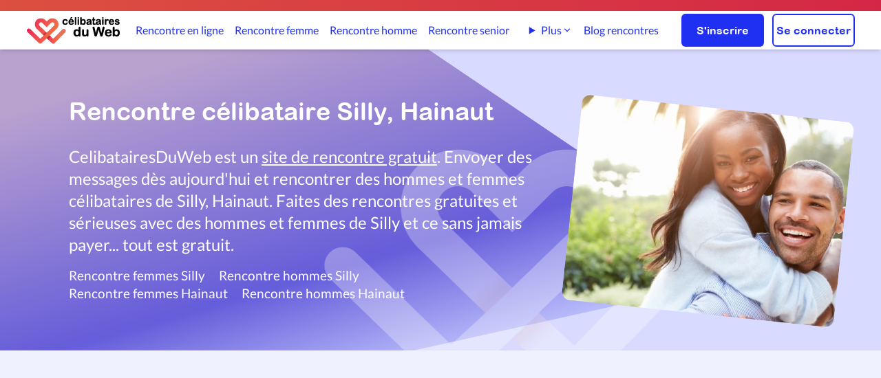

--- FILE ---
content_type: text/html; charset=UTF-8
request_url: https://www.celibatairesduweb.com/rencontre-par-departement/Hainaut/Silly/Hommes-et-femmes/522/1
body_size: 7391
content:
<!DOCTYPE html>
<html lang="fr">
<head>
    <meta charset="utf-8">
    <title>Rencontre Silly - Site de rencontre Gratuit Silly, Hainaut</title>
	<meta name="Description" content="Rencontre 100% gratuit avec les hommes et femmes célibataires de Silly, Hainaut. Rencontre gratuite Silly. Trouvez les hommes et femmes qui vous intéressent.">
	<meta name="Author" content="CelibatairesDuWeb.com">
	<meta name="keywords" content="rencontre gratuite,rencontres gratuites,rencontre 100% gratuit,site de rencontre 100% gratuit, rencontre, site de rencontre gratuit, célibataires, homme cherche femme, femme cherche homme,rencontre femme, rencontre homme,ame soeur, trouver l'amour">
	<META NAME="CLASSIFICATION" CONTENT="rencontre gratuite,rencontres gratuites,rencontre 100% gratuit,site de rencontre 100% gratuit,rencontre, site de rencontre,celibataire,âme soeur, amour, célibataires, homme cherche femme, couple, relation, rencontre en ligne">
    
        <link fetchpriority="high" rel="preload" as="image" href='https://cdn.celibatairesduweb.com/img/logo_celibatairesduweb_small.png'/>
       
    <link rel="preload" href="https://cdn.celibatairesduweb.com/css/fonts/S6uyw4BMUTPHjxAwXiWtFCfQ7A.woff2" as="font" crossorigin>
<link rel="preload" href="https://cdn.celibatairesduweb.com/css/fonts/S6uyw4BMUTPHjx4wXiWtFCc.woff2" as="font" crossorigin>
<link rel="preload" href="https://cdn.celibatairesduweb.com/css/fonts/S6u9w4BMUTPHh6UVSwaPGQ3q5d0N7w.woff2" as="font" crossorigin>
<link rel="preload" href="https://cdn.celibatairesduweb.com/css/fonts/S6u9w4BMUTPHh6UVSwiPGQ3q5d0.woff2" as="font" crossorigin>
<link rel="preload" href="https://cdn.celibatairesduweb.com/css/fonts/ARLRDBD_0.woff" as="font" crossorigin>
<style>
    @font-face{font-family:Lato;font-style:normal;font-weight:400;src:url(https://cdn.celibatairesduweb.com/css/fonts/S6uyw4BMUTPHjxAwXiWtFCfQ7A.woff2) format('woff2');font-display: swap;unicode-range:U+0100-024F,U+0259,U+1E00-1EFF,U+2020,U+20A0-20AB,U+20AD-20CF,U+2113,U+2C60-2C7F,U+A720-A7FF}@font-face{font-family:Lato;font-style:normal;font-weight:400;src:url(https://cdn.celibatairesduweb.com/css/fonts/S6uyw4BMUTPHjx4wXiWtFCc.woff2) format('woff2');font-display: swap;unicode-range:U+0000-00FF,U+0131,U+0152-0153,U+02BB-02BC,U+02C6,U+02DA,U+02DC,U+2000-206F,U+2074,U+20AC,U+2122,U+2191,U+2193,U+2212,U+2215,U+FEFF,U+FFFD}@font-face{font-family:Lato;font-style:normal;font-weight:700;src:url(https://cdn.celibatairesduweb.com/css/fonts/S6u9w4BMUTPHh6UVSwaPGQ3q5d0N7w.woff2) format('woff2');font-display: swap;unicode-range:U+0100-024F,U+0259,U+1E00-1EFF,U+2020,U+20A0-20AB,U+20AD-20CF,U+2113,U+2C60-2C7F,U+A720-A7FF}@font-face{font-family:Lato;font-style:normal;font-weight:700;src:url(https://cdn.celibatairesduweb.com/css/fonts/S6u9w4BMUTPHh6UVSwiPGQ3q5d0.woff2) format('woff2');font-display: swap;unicode-range:U+0000-00FF,U+0131,U+0152-0153,U+02BB-02BC,U+02C6,U+02DA,U+02DC,U+2000-206F,U+2074,U+20AC,U+2122,U+2191,U+2193,U+2212,U+2215,U+FEFF,U+FFFD}@font-face{font-family:'Arial Rounded MT Bold';font-style:normal;font-weight:400;src:local('Arial Rounded MT Bold'),url(https://cdn.celibatairesduweb.com/css/fonts/ARLRDBD_0.woff) format('woff');font-display: swap;}
</style>

        <link rel="stylesheet" href="https://cdn.celibatairesduweb.com/css/bundle.css?v=179">
  



<script defer src="https://cdn.celibatairesduweb.com/js/bundle.js?v=124"></script>

<script nonce="gB2K8JL3fWuXS0caYyxhug">(function() {function signalGooglefcPresent() {if (!window.frames['googlefcPresent']) {if (document.body) {const iframe = document.createElement('iframe'); iframe.style = 'width: 0; height: 0; border: none; z-index: -1000; left: -1000px; top: -1000px;'; iframe.style.display = 'none'; iframe.name = 'googlefcPresent'; document.body.appendChild(iframe);} else {setTimeout(signalGooglefcPresent, 0);}}}signalGooglefcPresent();})();</script>

<meta http-equiv="X-UA-Compatible" content="IE=edge">
<link rel="SHORTCUT ICON" href="https://cdn.celibatairesduweb.com/favicon.ico">
<link rel="apple-touch-icon" sizes="180x180" href="/apple-touch-icon.png">
<link rel="icon" type="image/png" sizes="32x32" href="/favicon-32x32.png">
<link rel="icon" type="image/png" sizes="16x16" href="/favicon-16x16.png">
<link rel="apple-touch-icon" sizes="57x57"
    href="https://cdn.celibatairesduweb.com/apple-touch-icon-57x57.png" />
<link rel="apple-touch-icon" sizes="72x72"
    href="https://cdn.celibatairesduweb.com/apple-touch-icon-72x72.png" />
<link rel="apple-touch-icon" sizes="114x114"
    href="https://cdn.celibatairesduweb.com/apple-touch-icon-114x114.png" />
<link rel="apple-touch-icon" sizes="144x144"
    href="https://cdn.celibatairesduweb.com/apple-touch-icon-144x144.png" />
<meta name="viewport" content="width=device-width, initial-scale=1.0" />

<!-- HTML5 shim and Respond.js IE8 support of HTML5 elements and media queries -->
<!--[if lt IE 9]>
    <script src="https://oss.maxcdn.com/libs/html5shiv/3.7.0/html5shiv.js"></script>
    <script src="https://oss.maxcdn.com/libs/respond.js/1.4.2/respond.min.js"></script>
<![endif]-->


 
		<link rel="canonical" href="https://www.celibatairesduweb.com/rencontre-par-departement/Hainaut/Silly/Hommes-et-femmes/522/1" />
	

		<script type="lazyAd" src="https://pagead2.googlesyndication.com/pagead/js/adsbygoogle.js?client=ca-pub-6005108637849729" crossorigin="anonymous"></script>
</head>
<body>
<div class="sticky top-0 z-50" id="topnav-container">
    
<div class="bg-gradient-to-r from-custom-gradient-orange to-custom-red text-white p-1 text-center
     md:p-2">
    <p class="text-sm mx-5 text-white">
        <span class="block lg:hidden">

                    </span>
        <span class="hidden lg:block">
                    </span>
    </p>

</div><header>
    <nav>
        <div id="topmenu-container" class="shadow-md pt-3 pb-2  md:py-1 z-50 bg-white">
            <div class="flex justify-between items-center text-white mx-3 relative lg:mx-[38px]">
                <div class="2xl:w-full w-1/2">
                                                <img id="topmenu-logo" data-qcb="Lw==" class="qcb h-[40px] w-[137px] cursor-pointer object-cover" alt="Logo de CélibatairesDuWeb" src="https://cdn.celibatairesduweb.com/img/logo_celibatairesduweb_small.png" />
                                        </div>
                <div id="navbar" class="hidden xl:flex items-center justify-center w-full min-w-fit text-custom-blue h-[48px] topmenu-link">
                    <a class="h-100 " href="/rencontre-en-ligne">Rencontre en ligne</a>
<a class="ml-[29px] " href="/rencontre-femme">Rencontre femme</a>
<a class="ml-[29px] " href="/rencontre-homme">Rencontre homme</a>
<a class="ml-[29px] " href="/rencontre-senior">Rencontre senior</a>
     
<a class="ml-[29px] hidden 2xl:inline-block " href="/rencontre-lesbienne">Rencontre lesbienne</a>
<a class="ml-[29px] hidden 2xl:inline-block " href="/rencontre-gay">Rencontre gay</a>
<details class="ml-[29px] relative group hidden xl:inline-block 2xl:hidden">
    <summary class="cursor-pointer inline-flex items-center gap-1 hover:text-blue-600 list-none">
        Plus
        <svg xmlns="http://www.w3.org/2000/svg" class="w-4 h-4" viewBox="0 0 20 20" fill="currentColor">
            <path fill-rule="evenodd"
                d="M5.23 7.21a.75.75 0 011.06.02L10 10.94l3.71-3.71a.75.75 0 111.06 1.06l-4.24 4.24a.75.75 0 01-1.06 0L5.21 8.29a.75.75 0 01.02-1.08z"
                clip-rule="evenodd" />
        </svg>
    </summary>

    <div class="absolute left-0 mt-2 w-56 bg-white rounded-xl shadow-lg border border-gray-200 z-20 py-2">
        <a href="/rencontre-lesbienne" class="block px-4 py-2 hover:bg-gray-100 text-sm">
            Rencontre lesbienne        </a>
        <a href="/rencontre-gay" class="block px-4 py-2 hover:bg-gray-100 text-sm">
            Rencontre gay        </a>
    </div>
</details>
<a class="ml-[29px] " href="/blog">Blog rencontres</a>                
                </div>
                <div class="flex justify-end items-center w-fit md:w-full">
                                        <button class="xl:hidden md:pl-[20px] pl-1 pr-2"><img id="burger-open" alt="Menu"
                        src="https://cdn.celibatairesduweb.com/img/menuIcon.svg" /></button>

                    <div class="hidden md:flex w-fit ml-5">
                        <a href="/inscription.php"
                            class="btn-primary w-[120px] h-12 ">S'inscrire</a>
                        <a href="/login.php"
                            class="btn-white w-[120px] h-12 ml-3 ">Se connecter</a>
                    </div>
                </div>
            </div>
        </div>
    </nav>
    <!-- burger menu content -->
    <nav aria-label="Navigation mobile" id="burger-menu" style="opacity:0;z-index:-1;height:0;" class="w-full flex h-screen top-0 flex-col items-end absolute z-10 bg-black-rgba-54 transform opacity-100 scale-100">
        <div id="burger-menu-content" style='padding:0;'
            class="w-5/6 bg-white h-full pl-5 flex flex-col justify-start overflow-y-auto py-[77px] z-50 relative">
            <div id="burger-close" class="w-10 h-10 text-custom-black font-bold text-2xl pt-2 z-[60] absolute top-4 right-2">
                <img height="21px" width="21px" data-src="https://cdn.celibatairesduweb.com/img/deleteIcon.svg"  alt="Delete icon">
            </div>
            <div class="pt-2 pb-3 space-y-3 mb-3">
                <a class="border-transparent text-custom-blue hover:bg-custom-light-blue hover:border-gray-300 block pl-3 pr-4 py-2 text-base font-medium hover:bg-opacity-20 rounded-l-[10px] " href="/rencontre-en-ligne">Rencontre en ligne</a>
<a class="border-transparent text-custom-blue hover:bg-custom-light-blue hover:border-gray-300 block pl-3 pr-4 py-2 text-base font-medium hover:bg-opacity-20 rounded-l-[10px] " href="/rencontre-femme">Rencontre femme</a>
<a class="border-transparent text-custom-blue hover:bg-custom-light-blue hover:border-gray-300 block pl-3 pr-4 py-2 text-base font-medium hover:bg-opacity-20 rounded-l-[10px] " href="/rencontre-homme">Rencontre homme</a>
<a class="border-transparent text-custom-blue hover:bg-custom-light-blue hover:border-gray-300 block pl-3 pr-4 py-2 text-base font-medium hover:bg-opacity-20 rounded-l-[10px] " href="/rencontre-senior">Rencontre senior</a>
<a class="border-transparent text-custom-blue hover:bg-custom-light-blue hover:border-gray-300 block pl-3 pr-4 py-2 text-base font-medium hover:bg-opacity-20 rounded-l-[10px] " href="/rencontre-lesbienne">Rencontre lesbienne</a>
<a class="border-transparent text-custom-blue hover:bg-custom-light-blue hover:border-gray-300 block pl-3 pr-4 py-2 text-base font-medium hover:bg-opacity-20 rounded-l-[10px] " href="/rencontre-gay">Rencontre gay</a>
<a class="border-transparent text-custom-blue hover:bg-custom-light-blue hover:border-gray-300 block pl-3 pr-4 py-2 text-base font-medium hover:bg-opacity-20 rounded-l-[10px] " href="/blog">Blog rencontres</a>            </div>
            <div class="border-t border-opacity-20 border-custom-light-blue">
                <div class="mt-3 flex">
                    <div class="w-1/2 flex justify-center">
                        <span data-qcb="L2luc2NyaXB0aW9uLnBocA=="
                            class="qcb btn-primary w-[120px] h-12">S'inscrire</span>
                    </div>
                    <div class="w-1/2 flex justify-center">
                        <span data-qcb="L2xvZ2luLnBocA=="
                            class="qcb btn-white w-[120px] h-12">Se connecter</span>
                    </div>
                </div>
            </div>
        </div>
    </nav>
</header></div>
    <div class="overflow-hidden">



        <div class="bg-custom-lightblue-100 flex flex-col items-center md:flex-row md:pl-[50px] lg:pl-[100px] p-5 relative">
            <div class="absolute left-0 right-0 top-0 bottom-0 overflow-hidden">
                <img src="https://cdn.celibatairesduweb.com/img/blueHeaderBackground2.svg" alt="couleur de fond bleu" 
                    class="absolute z-10 -top-0 h-full object-cover w-screen md:w-10/12 left-0" /><img
                    src="https://cdn.celibatairesduweb.com/img/whiteLogo.svg" alt="Logo blanc coeurs de CelibatairesDuweb" 
                    class="absolute z-10 opacity-30 top-32  md:top-28 w-[700px] -right-48  md:right-[170px] 3xl:right-[400px] h-[400px]" />
            </div>

            <div class="bg-custom-lightblue-100 flex flex-col items-center md:flex-row container">
                <div class="z-10 md:w-3/5 w-full md:py-[50px] mb-[80px] lg:mb-0">
                    <h1 class="text-white md:pb-[30px] pb-4 lg:text-4xl  text-3xl font-arial-round-bold">Rencontre célibataire Silly, Hainaut</h1>
                    <p class="text-white lg:text-2xl text-xl">CelibatairesDuWeb est un <u>site de rencontre gratuit</u>. Envoyer des messages dès aujourd'hui et rencontrer des hommes et femmes célibataires de Silly, Hainaut. Faites des rencontres gratuites et sérieuses avec des hommes et femmes de Silly et ce sans jamais payer... tout est gratuit.</p>
                    							<div>
								<div class="toplinks mt-4">
									<div><a class="" href="/rencontre-par-departement/Hainaut/Silly/Femmes/522/1" title="Rencontre femmes Silly">Rencontre femmes Silly</a><a href="/rencontre-par-departement/Hainaut/Silly/Hommes/522/1" title="Rencontre hommes Silly">Rencontre hommes Silly</a></div><div><a href="/Rencontre/Hainaut/Femmes/1.html" title="Rencontre femmes Hainaut">Rencontre femmes Hainaut</a><a href="/Rencontre/Hainaut/Hommes/1.html" title="Rencontre hommes Hainaut">Rencontre hommes Hainaut</a></div>								</div>
							</div>
							                </div>
				<div class="h-full md:w-2/5 w-full flex justify-center">
					<picture style="z-index:10;">
						<source media="(min-width:768px)" srcset="https://cdn.celibatairesduweb.com/img/landingpages/couple-mf.webp">
                        <source media="(max-width:767px)"  srcset="https://cdn.celibatairesduweb.com/img/landingpages/couple-mf.webp" width="303" height="229">
						<img src="https://cdn.celibatairesduweb.com/img/landingpages/couple-mf.jpg" alt="Couple heureux en amour" class="bg-contain z-10 min-h-[200px] max-h-[200px] md:max-h-[300px] md:min-h-[300px] -mb-8 rotate-6 rounded-xl" />
					</picture>
                </div>
            </div>
        </div>



        <div class="h-full bg-custom-trans-blue justify-center items-center pt-20 sm:px-[60px] xl:px-[190px]">
			<div class="clear-both text-center adUnitTop mb-20">
    <!-- search-result-top -->
    <ins class="adsbygoogle"
        style="display:block"
        data-ad-client="ca-pub-6005108637849729"
        data-ad-slot="7575189067"
        data-ad-format="auto"
        data-full-width-responsive="true"></ins>
    <script>
        (adsbygoogle = window.adsbygoogle || []).push({});
    </script>
</div>            <div class="flex justify-center w-full">
                <div
                    class="flex flex-wrap items-center justify-center lg:gap-x-[30px] gap-x-[20px] gap-y-[20px] lg:gap-y-[40px] max-w-[1111px]">

                                                            <div class="w-full text-center my-10">
						<p class="text-lg">Connecte-toi ou inscris-toi pour accéder à toutes les pages de la recherche</p>
                        <div class="flex justify-center items-center flex-col lg:flex-row mt-5">							
							<a href="/inscription.php" class="btn-primary w-[120px] h-12 ">S'inscrire</a>
							<a href="/login.php" class="btn-white w-[120px] h-12 mt-3 ml-0 lg:ml-3 lg:mt-0">Se connecter</a>
						</div>
                    </div>
                </div>
            </div>
        </div>


						<div>

					<div class="flex flex-col-reverse lg:flex-row xl:px-[150px] lg:px-[50px] container py-[75px]">
						<div class="lg:w-2/5 flex justify-center lg:justify-end px-[20px]"><img class="lazyload w-full max-w-[408px] rounded-2xl"
								data-src="https://cdn.celibatairesduweb.com/img/couple_amoureux.jpg" alt="hearth on a wall"></div>
						<div class="lg:w-3/5 px-[20px] pt-[10px] pb-10 lg:pb-0 text-center lg:text-left">
							<h2 class="text-[20px] lg:text-[24px] leading-[36px] font-arial-round-bold pb-[16px]">Fais tes plus belles rencontres</h2>                
							<p class="text-[18px] leading-[28px] pb-8"><br/><br/>CelibatairesDuWeb.com est le leader dans les rencontres gratuites et sérieuses. <a href="/inscription.php">Inscrivez-vous</a> dès maintenant pour contacter des hommes et femmes de Silly, Hainaut et recevoir des réponses à vos messages.<br/><br/>C'est rapide et gratuit à 100%<p><a href="/inscription.php" class="btn-primary m-auto lg:m-0 w-[120px] h-12">S'inscrire</a></p></p>
						</div>
					</div>
									</div>
					 	<div class="mt-20 text-center">
                <a href="/rencontre-en-ligne" class="btn-primary rounded bg-custom-blue h-[50px] w-fit mt-10 font-arial-round-bold px-4 mx-auto">Voir tous les célibataires en ligne</a>
            </div> 
			<div class="mt-20">
                <div class="clear-both text-center adUnitTop">
    <!-- search-result-btm -->
    <ins class="adsbygoogle"
        style="display:block"
        data-ad-client="ca-pub-6005108637849729"
        data-ad-slot="7383617372"
        data-ad-format="auto"
        data-full-width-responsive="true"></ins>
    <script>
        (adsbygoogle = window.adsbygoogle || []).push({});
    </script>
</div>            </div>
						<div class="container my-[50px]">
				<div>
							<div class="popularlinks text-center">
									<h2 class="text-[20px] lg:text-[24px] leading-[36px] font-arial-round-bold pb-[20px]">Rencontrez des célibataires dans les autres villes</h2>														
									<a href="/rencontre-charleroi-105941-1" title="Rencontre des célibataires Charleroi">Rencontre à Charleroi</a><a href="/rencontre-la-louviere-106131-1" title="Rencontre des célibataires La Louvière">Rencontre à La Louvière</a><a href="/rencontre-mons-106070-1" title="Rencontre des célibataires Mons">Rencontre à Mons</a><a href="/rencontre-mouscron-106281-1" title="Rencontre des célibataires Mouscron">Rencontre à Mouscron</a><a href="/rencontre-tournai-106223-1" title="Rencontre des célibataires Tournai">Rencontre à Tournai</a><a href="/login.php" title="Recherche"><b>Choisir une autre ville</b></a>													
							</div>
						</div><div>
									<div class="text-center mt-[75px] popularlinks"><h2 class="mt-[25px] text-[20px] lg:text-[24px] leading-[36px] font-arial-round-bold pb-[20px]">Rencontres gratuites dans les autres départements</h2><a href="/rencontre-par-departement/Hainaut/Aiseau-Presles/Hommes-et-femmes/458/1">Rencontre des hommes et femmes Aiseau-Presles</a><a href="/rencontre-par-departement/Hainaut/Anderlues/Hommes-et-femmes/459/1">Rencontre des hommes et femmes Anderlues</a><a href="/rencontre-par-departement/Hainaut/Antoing/Hommes-et-femmes/460/1">Rencontre des hommes et femmes Antoing</a><a href="/rencontre-par-departement/Hainaut/Ath/Hommes-et-femmes/461/1">Rencontre des hommes et femmes Ath</a><a href="/rencontre-par-departement/Hainaut/Beaumont/Hommes-et-femmes/462/1">Rencontre des hommes et femmes Beaumont</a><a href="/rencontre-par-departement/Hainaut/Beloeil/Hommes-et-femmes/463/1">Rencontre des hommes et femmes Beloeil</a><a href="/rencontre-par-departement/Hainaut/Bernissart/Hommes-et-femmes/464/1">Rencontre des hommes et femmes Bernissart</a><a href="/rencontre-par-departement/Hainaut/Binche/Hommes-et-femmes/465/1">Rencontre des hommes et femmes Binche</a><a href="/rencontre-par-departement/Hainaut/Boussu/Hommes-et-femmes/466/1">Rencontre des hommes et femmes Boussu</a><a href="/rencontre-par-departement/Hainaut/Braine-Le-Comte/Hommes-et-femmes/467/1">Rencontre des hommes et femmes Braine-Le-Comte</a><a href="/rencontre-par-departement/Hainaut/Brugelette/Hommes-et-femmes/468/1">Rencontre des hommes et femmes Brugelette</a><a href="/rencontre-par-departement/Hainaut/Brunehaut/Hommes-et-femmes/469/1">Rencontre des hommes et femmes Brunehaut</a><a href="/rencontre-par-departement/Hainaut/Celles/Hommes-et-femmes/470/1">Rencontre des hommes et femmes Celles</a><a href="/rencontre-par-departement/Hainaut/Chapelle-Lez-Herlaimont/Hommes-et-femmes/471/1">Rencontre des hommes et femmes Chapelle-Lez-Herlaimont</a><a href="/rencontre-par-departement/Hainaut/Charleroi/Hommes-et-femmes/472/1">Rencontre des hommes et femmes Charleroi</a><a href="/rencontre-par-departement/Hainaut/Chatelet/Hommes-et-femmes/473/1">Rencontre des hommes et femmes Châtelet</a><a href="/rencontre-par-departement/Hainaut/Chievres/Hommes-et-femmes/474/1">Rencontre des hommes et femmes Chièvres</a><a href="/rencontre-par-departement/Hainaut/Chimay/Hommes-et-femmes/475/1">Rencontre des hommes et femmes Chimay</a><a href="/rencontre-par-departement/Hainaut/Colfontaine/Hommes-et-femmes/476/1">Rencontre des hommes et femmes Colfontaine</a><a href="/rencontre-par-departement/Hainaut/Comines-Warneton/Hommes-et-femmes/477/1">Rencontre des hommes et femmes Comines-Warneton</a><a href="/rencontre-par-departement/Hainaut/Courcelles/Hommes-et-femmes/478/1">Rencontre des hommes et femmes Courcelles</a><a href="/rencontre-par-departement/Hainaut/Dour/Hommes-et-femmes/479/1">Rencontre des hommes et femmes Dour</a><a href="/rencontre-par-departement/Hainaut/Ecaussinnes/Hommes-et-femmes/480/1">Rencontre des hommes et femmes Ecaussinnes</a><a href="/rencontre-par-departement/Hainaut/Ellezelles/Hommes-et-femmes/481/1">Rencontre des hommes et femmes Ellezelles</a><a href="/rencontre-par-departement/Hainaut/Enghien/Hommes-et-femmes/482/1">Rencontre des hommes et femmes Enghien</a><a href="/rencontre-par-departement/Hainaut/Erquelinnes/Hommes-et-femmes/483/1">Rencontre des hommes et femmes Erquelinnes</a><a href="/rencontre-par-departement/Hainaut/Estaimpuis/Hommes-et-femmes/484/1">Rencontre des hommes et femmes Estaimpuis</a><a href="/rencontre-par-departement/Hainaut/Estinnes/Hommes-et-femmes/485/1">Rencontre des hommes et femmes Estinnes</a><a href="/rencontre-par-departement/Hainaut/Farciennes/Hommes-et-femmes/486/1">Rencontre des hommes et femmes Farciennes</a><a href="/rencontre-par-departement/Hainaut/Fleurus/Hommes-et-femmes/487/1">Rencontre des hommes et femmes Fleurus</a><a href="/rencontre-par-departement/Hainaut/Flobecq/Hommes-et-femmes/488/1">Rencontre des hommes et femmes Flobecq</a><a href="/rencontre-par-departement/Hainaut/Fontaine-L-Eveque/Hommes-et-femmes/489/1">Rencontre des hommes et femmes Fontaine-L'Evêque</a><a href="/rencontre-par-departement/Hainaut/Frameries/Hommes-et-femmes/490/1">Rencontre des hommes et femmes Frameries</a><a href="/rencontre-par-departement/Hainaut/Frasnes-Lez-Anvaing/Hommes-et-femmes/491/1">Rencontre des hommes et femmes Frasnes-Lez-Anvaing</a><a href="/rencontre-par-departement/Hainaut/Froidchapelle/Hommes-et-femmes/492/1">Rencontre des hommes et femmes Froidchapelle</a><a href="/rencontre-par-departement/Hainaut/Gerpinnes/Hommes-et-femmes/493/1">Rencontre des hommes et femmes Gerpinnes</a><a href="/rencontre-par-departement/Hainaut/Ham-Sur-Heure/Hommes-et-femmes/494/1">Rencontre des hommes et femmes Ham-Sur-Heure</a><a href="/rencontre-par-departement/Hainaut/Hensies/Hommes-et-femmes/495/1">Rencontre des hommes et femmes Hensies</a><a href="/rencontre-par-departement/Hainaut/Honnelles/Hommes-et-femmes/496/1">Rencontre des hommes et femmes Honnelles</a><a href="/rencontre-par-departement/Hainaut/Jurbise/Hommes-et-femmes/497/1">Rencontre des hommes et femmes Jurbise</a><a href="/rencontre-par-departement/Hainaut/La-Louviere/Hommes-et-femmes/498/1">Rencontre des hommes et femmes La Louvière</a><a href="/rencontre-par-departement/Hainaut/Le-Roeulx/Hommes-et-femmes/499/1">Rencontre des hommes et femmes Le Roeulx</a><a href="/rencontre-par-departement/Hainaut/Lens/Hommes-et-femmes/500/1">Rencontre des hommes et femmes Lens</a><a href="/rencontre-par-departement/Hainaut/Les-Bons-Villers/Hommes-et-femmes/501/1">Rencontre des hommes et femmes Les Bons Villers</a><a href="/rencontre-par-departement/Hainaut/Lessines/Hommes-et-femmes/502/1">Rencontre des hommes et femmes Lessines</a><a href="/rencontre-par-departement/Hainaut/Leuze-En-Hainaut/Hommes-et-femmes/503/1">Rencontre des hommes et femmes Leuze-En-Hainaut</a><a href="/rencontre-par-departement/Hainaut/Lobbes/Hommes-et-femmes/504/1">Rencontre des hommes et femmes Lobbes</a><a href="/rencontre-par-departement/Hainaut/Manage/Hommes-et-femmes/505/1">Rencontre des hommes et femmes Manage</a><a href="/rencontre-par-departement/Hainaut/Merbes-Le-Chateau/Hommes-et-femmes/506/1">Rencontre des hommes et femmes Merbes-Le-Château</a><a href="/rencontre-par-departement/Hainaut/Momignies/Hommes-et-femmes/507/1">Rencontre des hommes et femmes Momignies</a><a href="/rencontre-par-departement/Hainaut/Mons/Hommes-et-femmes/508/1">Rencontre des hommes et femmes Mons</a><a href="/rencontre-par-departement/Hainaut/Mont-De-L-Enclus/Hommes-et-femmes/509/1">Rencontre des hommes et femmes Mont-De-L'Enclus</a><a href="/rencontre-par-departement/Hainaut/Montigny-Le-Tilleul/Hommes-et-femmes/510/1">Rencontre des hommes et femmes Montigny-Le-Tilleul</a><a href="/rencontre-par-departement/Hainaut/Morlanwelz/Hommes-et-femmes/511/1">Rencontre des hommes et femmes Morlanwelz</a><a href="/rencontre-par-departement/Hainaut/Mouscron/Hommes-et-femmes/512/1">Rencontre des hommes et femmes Mouscron</a><a href="/rencontre-par-departement/Hainaut/Pecq/Hommes-et-femmes/513/1">Rencontre des hommes et femmes Pecq</a><a href="/rencontre-par-departement/Hainaut/Peruwelz/Hommes-et-femmes/514/1">Rencontre des hommes et femmes Péruwelz</a><a href="/rencontre-par-departement/Hainaut/Pont-A-Celles/Hommes-et-femmes/515/1">Rencontre des hommes et femmes Pont-À-Celles</a><a href="/rencontre-par-departement/Hainaut/Quaregnon/Hommes-et-femmes/516/1">Rencontre des hommes et femmes Quaregnon</a><a href="/rencontre-par-departement/Hainaut/Quevy/Hommes-et-femmes/517/1">Rencontre des hommes et femmes Quévy</a><a href="/rencontre-par-departement/Hainaut/Quievrain/Hommes-et-femmes/518/1">Rencontre des hommes et femmes Quiévrain</a><a href="/rencontre-par-departement/Hainaut/Rumes/Hommes-et-femmes/519/1">Rencontre des hommes et femmes Rumes</a><a href="/rencontre-par-departement/Hainaut/Saint-Ghislain/Hommes-et-femmes/520/1">Rencontre des hommes et femmes Saint-Ghislain</a><a href="/rencontre-par-departement/Hainaut/Seneffe/Hommes-et-femmes/521/1">Rencontre des hommes et femmes Seneffe</a><a href="/rencontre-par-departement/Hainaut/Silly/Hommes-et-femmes/522/1">Rencontre des hommes et femmes Silly</a><a href="/rencontre-par-departement/Hainaut/Sivry-Rance/Hommes-et-femmes/523/1">Rencontre des hommes et femmes Sivry-Rance</a><a href="/rencontre-par-departement/Hainaut/Soignies/Hommes-et-femmes/524/1">Rencontre des hommes et femmes Soignies</a><a href="/rencontre-par-departement/Hainaut/Thuin/Hommes-et-femmes/525/1">Rencontre des hommes et femmes Thuin</a><a href="/rencontre-par-departement/Hainaut/Tournai/Hommes-et-femmes/526/1">Rencontre des hommes et femmes Tournai</a></div>
								</div><div>
									<div class="text-center mt-[75px] popularlinks"><h2 class="mt-[25px] text-[20px] lg:text-[24px] leading-[36px] font-arial-round-bold pb-[20px]">Belgique - Faites des rencontres gratuites</h2><a href="/Rencontre/Pays/Belgique/Hommes-et-femmes/40/1.html">Célibataires de Belgique</a></div>
								</div>				</div>	
			        
    </div>
    <form id="registration-form"
    class="h-100 relative w-full justify-center items-center lg:flex lg:px-[90px] xl:px-[150px] lg:pt-[80px] lg:pb-[70px] overflow-hidden">
    <div class="bg-custom-salmon-pink min-h-screen h-full w-screen overflow-hidden flex flex-row-reverse absolute z-[-1]"
        islogowhensmall="true">
        <div
            class="h-full w-3/4 overflow-hidden hearth-bg -rotate-[15deg] lg:-rotate-[25deg] translate-x-[40vw] md:translate-x-[30vw]">
        </div>
        <div
            class="absolute bg-custom-red-600 h-[500px] rounded-full w-[400px] lg:w-[600px] top-[5%] md:top-[15%] -right-[200px] lg:-right-[30px] blur-[100px]">
        </div>
        <img alt="Logo inscription site de rencontre gratuit"
            data-src="https://cdn.celibatairesduweb.com/img/heartIcon3.svg" alt="Coeurs" 
            class="block absolute top-[30px] lg:top-[20%] xl:top-[17.5%] h-[40vw] sm:h-[30vw] -right-[5%]">
    </div>
    <div class="container justify-center items-center lg:flex py-[35px] px-[20px] lg:p-0">
        <div class="w-full lg:w-2/5 z-10">
            <p
                class="text-center text-[26px] mt-1 sm:mt-0 pb-5 text-custom-black font-arial-round-bold lg:w-2/3 lg:text-[64px] lg:max-w-[320px] lg:text-left lg:leading-[65px] lg:pb-0 lg:mr-2 z-10">
                C'est ta première fois?</p>
        </div>
                <div class="bg-white/60 backdrop-blur-[20px] h-100 pt-8 pb-10 lg:ml-4 xl:ml-0 px-5 rounded-2xl w-full lg:w-3/5 lg:p-[45px] z-10">
      
            <p><b>C'est le moment de faire de vraies rencontres ! Rejoins notre communauté et découvre des célibataires sérieux près de chez toi, facilement et gratuitement.</b></p>
            <div class="px-7">
            <ul class="list-disc mt-5 space-y-2">
                    <li>Discute avec nos <u>profils certifiés</u> pour garantir des <b>rencontres fiables et authentiques</b></li>
                    <li><b>Messagerie illimitée</b> pour échanger librement avec vos matchs.</li>
                    <li><b>Appels vidéo</b> intégrés pour rencontrer vos matchs en direct, sans quitter le site.</li>
                    <li>Rencontrer, discuter et échanger sur notre site est <u>entièrement gratuit et simple</u> - commence dès aujourd'hui !</li>
                </ul>
            </div>
            <a class="btn-primary w-fit px-4 mt-5 m-auto" href="/inscription.php">Créer mon profil maintenant</a>

        </div>
    </div>
</form>	<span id="return-to-top" class="z-50">
    <svg class="text-white fill-current" xmlns="http://www.w3.org/2000/svg" viewBox="0 0 512 512">
        <path d="M233.4 105.4c12.5-12.5 32.8-12.5 45.3 0l192 192c12.5 12.5 12.5 32.8 0 45.3s-32.8 12.5-45.3 0L256 173.3 86.6 342.6c-12.5 12.5-32.8 12.5-45.3 0s-12.5-32.8 0-45.3l192-192z"/>
    </svg>
</span>    <footer>
<div class="w-full bg-gradient-to-r from-custom-gradient-orange to-custom-red">

    <div class="mx-auto max-w-[1400px] w-full lg:items-center flex pt-[43px] px-5 pb-[25px] py-10 lg:py-9 flex-col lg:flex-row relative">
        <div class="flex lg:flex-row lg-0 lg:h-auto order-1 lg:-order-1 items-center xs:items-end lg:items-center">
            <div class="w-[56px] h-[34px] flex items-center">
                <img height="34px" width="56px" data-src="https://cdn.celibatairesduweb.com/img/logo_white.png" class="lazyload qcb" data-qcb="Lw==" alt="Logo blanc coeurs de CelibatairesDuweb">
            </div>
            <p class="flex items-center w-2/6 xs:w-fit text-white">&copy; 2026 |</p>
            <span class="qcb text-white underline-effect2 ue-white font-bold ml-1" data-qcb="L2NvbmRpdGlvbnMucGhw">Termes et conditions</span>
            <span class="qcb text-white underline-effect2 ue-white font-bold ml-3" data-qcb="L1BvbGl0aXF1ZS1kZS1yZWNsYW1hdGlvbg==">Réclamations</span>
        </div>
        <div class="flex flex-1 justify-between">
            <div class="flex flex-1 flex-col lg:items-center lg:flex-row">
                <div class="flex w-full lg:w-1/2 justify-start lg:justify-end items-center ">
                    <span data-qcb="aHR0cHM6Ly93d3cuZmFjZWJvb2suY29tL0NlbGliYXRhaXJlc0R1V2Vi" class="qcb text-center Fb-button">
                        <svg height="18" aria-label="Facebook" width="18" aria-hidden="true" focusable="false" data-prefix="fab" data-icon="facebook-f" class="inline" role="img" xmlns="http://www.w3.org/2000/svg" viewBox="0 0 320 512">
                            <path fill="white" d="M279.14 288l14.22-92.66h-88.91v-60.13c0-25.35 12.42-50.06 52.24-50.06h40.42V6.26S260.43 0 225.36 0c-73.22 0-121.08 44.38-121.08 124.72v70.62H22.89V288h81.39v224h100.17V288z"></path>
                        </svg>
                    </span>
                </div>
                <div class="FooterLinks flex text-white flex-col my-6 lg:my-0 lg:flex-row w-full sm:w-1/2 space-y-4 lg:space-y-0 justify-end lg:space-x-5 mr-4">
                                                <span data-qcb="L2NvbnRhY3QucGhw" class="qcb w-fit text-white underline-effect2 ue-white">
                                Nous contacter                            </span>
                            
                            <span data-qcb="aHR0cHM6Ly93d3cudmlkYW1vcmEuY29tLw==" target="_blank" class="qcb w-fit text-white underline-effect2 ue-white">
                                Vidamora 
                            </span>
                                            </div>
            </div>
                    </div>
    </div>
</div>
</footer>
<script nomodule src="https://cdn.celibatairesduweb.com/js/bundle.js?v=125"></script>	<script src="https://cdn.celibatairesduweb.com/pages/components/ads/lazyAdLoader/LazyAdLoader.js"></script></body>
</html>

--- FILE ---
content_type: image/svg+xml
request_url: https://cdn.celibatairesduweb.com/img/blueHeaderBackground2.svg
body_size: 20
content:
<svg width="1238" height="508" viewBox="0 0 1238 508" fill="none" xmlns="http://www.w3.org/2000/svg">
<path d="M604.873 -79.471L1224.23 339.249C1246.04 353.998 1239.63 387.69 1213.92 393.391L701.193 507.086C699.061 507.559 696.883 507.797 694.699 507.797L-21.5148 507.798C-38.0834 507.798 -51.515 494.366 -51.5148 477.797L-51.5134 280.798L-51.5134 -54.6182C-51.5134 -71.1868 -38.0819 -84.6183 -21.5134 -84.6182L207.986 -84.6178L588.07 -84.6178C594.059 -84.6178 599.911 -82.8253 604.873 -79.471Z" fill="url(#paint0_linear_3881_26318)"/>
<defs>
<linearGradient id="paint0_linear_3881_26318" x1="434.986" y1="634" x2="258.207" y2="30.4521" gradientUnits="userSpaceOnUse">
<stop stop-color="#C4C8FF"/>
<stop offset="0.34375" stop-color="#655DDA"/>
<stop offset="1" stop-color="#BAA2CF"/>
</linearGradient>
</defs>
</svg>
